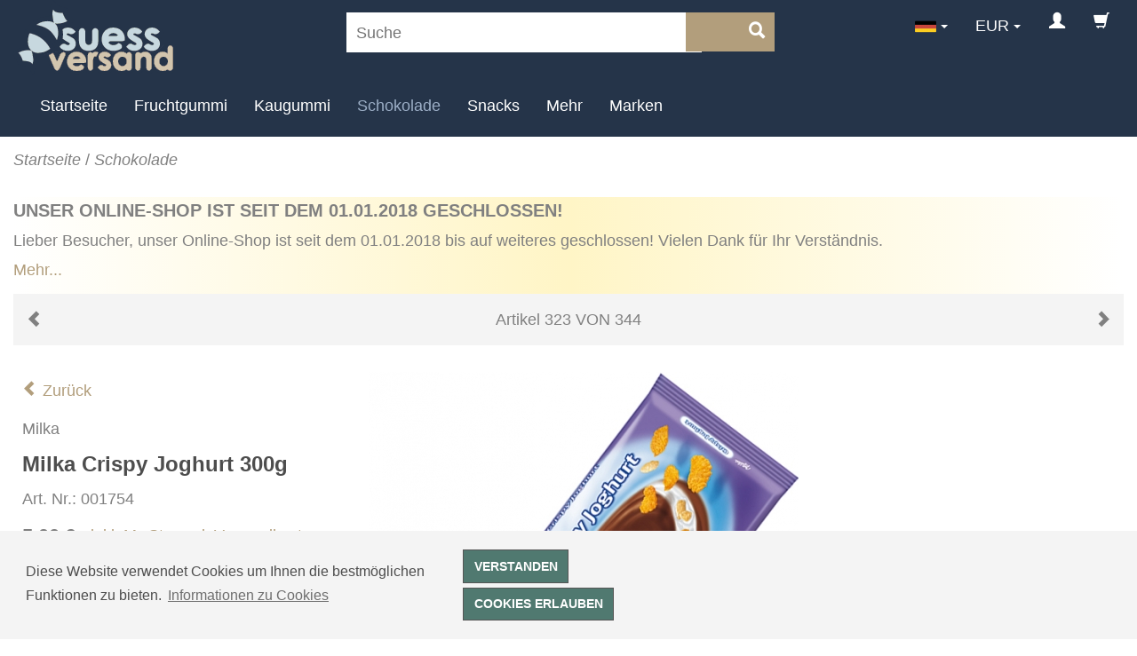

--- FILE ---
content_type: text/html; charset=UTF-8
request_url: https://www.suess-versand.de/milka-crispy-joghurt-300g-suess.html
body_size: 8845
content:
<!DOCTYPE HTML>
<html lang="de">
<head itemscope itemtype="http://schema.org/WebSite">
        <meta http-equiv="X-UA-Compatible" content="IE=Edge">
<meta http-equiv="Content-Type" content="text/html; charset=UTF-8">
<meta name="viewport" content="width=device-width, initial-scale=1, minimum-scale=1, maximum-scale=1">
<title>Süßwaren Versandkostenfrei | Milka Crispy Joghurt 300g</title>
<meta itemprop="name" content="Milka Crispy Joghurt 300g">

    
    <meta name="ROBOTS" content="INDEX, FOLLOW">
        

    
    <meta name="description" content="Display - Milka Crispy Joghurt 300g - Milka Crispy Joghurt ist der zartschmelzende Schokoladengenuss aus Alpenmilch Schokolade aus 100% Alpenmilch mit cremigem Joghurt, Knusperreis und Cornflakes. Gefüllte Alpe">
        

    
    <meta name="keywords" content="süßwaren, versandkostenfrei, milka, crispy, joghurt, 300g, -, display, weiße, schokolade, tafel, daim, schokotafel, erdbeer-joghurt, haselnüsse, nüsse, nuss, haselnuss, noisette, sahnecreme, milchcreme, trauben, trauben-nuss, yoghurt, schokojoghurt, weisse, weißeschokolade">
        
    
    <meta property="og:site_name" content="https://www.suess-versand.de/">
<meta property="og:title" content="Süßwaren Versandkostenfrei | Milka Crispy Joghurt 300g">
    <meta property="og:type" content="product">
<meta property="og:image" content="https://www.suess-versand.de/out/pictures/generated/product/1/800_600_100/milkacrispyjoghurt300.jpg">
<meta property="og:url" content="https://www.suess-versand.de/milka-crispy-joghurt-300g-suess.html">
        

        
    <link rel="canonical" href="https://www.suess-versand.de/milka-crispy-joghurt-300g-suess.html">
<meta itemprop="url" content="https://www.suess-versand.de/milka-crispy-joghurt-300g-suess.html">
        

                    
    
            
    
<link rel="shortcut icon" href="https://www.suess-versand.de/out/OD-OXIN/img/favicon.ico">
    
    
<style>
    .cc-window {
        background-color: #f4f4f4;
        color: #4d4d4d;
    }
    .cc-window .cc-btn {
        background-color: #507970;
        color: #ffffff;
    }
</style>

    
    


                
    

        


            
        
<link rel="apple-touch-icon" href="https://www.suess-versand.de/out/OD-OXIN/img/favicon.ico">
    
        <link rel="stylesheet" type="text/css" href="https://www.suess-versand.de/modules/agcookiecompliance/out/css/agcookiecompliance.min.css" />
<link rel="stylesheet" type="text/css" href="https://www.suess-versand.de/out/OD-OXIN/src/css/shop.css?1721071701" />
<link rel="stylesheet" type="text/css" href="https://www.suess-versand.de/modules/oe/oegdprbase/out/css/oegdprbase-flow.css" />

</head>
  <!-- OXID eShop Community Edition, Version 6, Shopping Cart System (c) OXID eSales AG 2003 - 2026 - https://www.oxid-esales.com -->
<body>
                    
                    <div class="header">
    <div class="container">
        
        <div class="header-top">
            
            <div class="logo">
                <a href="https://www.suess-versand.de/" title="Süßwaren Versandkostenfrei">
                    <img class="lazy" src="https://www.suess-versand.de/out/OD-OXIN/img/lazy.gif" data-original="https://www.suess-versand.de/out/OD-OXIN/img/logo_small2.png" alt="Shopsoftware von OXID eSales">
                </a>
            </div>
            
            <div id="topSearch">
                
        <div class="search">
        <form class="search-box" action="https://www.suess-versand.de/index.php?" method="get" name="search">
            
<input type="hidden" name="lang" value="0" />
            <input type="hidden" name="cl" value="search" >
            
            <input  placeholder="Suche" type="search" name="searchparam" value="">
            
            <button class="btn search-btn" title="Suche"><i class="glyphicon-search"></i></button>
        </form>
    </div>
                </div>
            <div class="iconMenu">
                <button type="button" class="openMenu" title="Men&uuml;"><i class="glyphicon-align-justify"></i> <span>Men&uuml;</span></button>
                                <button type="button" class="openSearch" title="Suche"><i class="glyphicon-search"></i> <span>Suche</span></button>
                                <button type="button" id="miniBasket" data-toggle="modal" data-target="#basketModal" title="Warenkorb">
                <i class="glyphicon-shopping-cart"></i></button>




                <button type="button" data-toggle="modal" data-target="#loginAccount" title="Konto"><i class="glyphicon-user"></i></button>

                <div class="dropdown">
    <span id="currencyTrigger" class="dropdown-toggle btn" data-toggle="dropdown">                    <a href="https://www.suess-versand.de/milka-crispy-joghurt-300g-suess.html?cur=0" title="EUR" rel="nofollow">EUR</a>
                <i class="caret"></i></span>
    <ul id="currencies" class="dropdown-menu">
                                                                                    <li class="active"><a href="https://www.suess-versand.de/milka-crispy-joghurt-300g-suess.html?cur=0" title="EUR" rel="nofollow">EUR</a></li>
            
    </ul>
    </div>

                <div class="dropdown">
        <span id="languageTrigger" class="dropdown-toggle btn" data-toggle="dropdown">        <a class="de" title="Deutsch" href="https://www.suess-versand.de/milka-crispy-joghurt-300g-suess.html"><img src="https://www.suess-versand.de/out/OD-OXIN/img/lang/de.png" title="Deutsch" alt="Deutsch"></a>
        <i class="caret"></i></span>
        <ul id="languages" class="dropdown-menu">
                                                        <li class="active"><a class="de" title="Deutsch" href="https://www.suess-versand.de/milka-crispy-joghurt-300g-suess.html"><img src="https://www.suess-versand.de/out/OD-OXIN/img/lang/de.png" title="Deutsch" alt="Deutsch"></a></li>
                                <li><a class="en" title="English" href="https://www.suess-versand.de/en/milka-crispy-yoghurt-300g.html"><img src="https://www.suess-versand.de/out/OD-OXIN/img/lang/en.png" title="English" alt="English"></a></li>
                
        </ul>
        </div>
    
            </div>
        </div>
        
        
        <div id="navigation" class="header-bottom">
            <!-- Main Menu --><nav><ul><li><a href="https://www.suess-versand.de/">Startseite</a></li><li><a href="https://www.suess-versand.de/fruchtgummi/">Fruchtgummi            <!-- Submenu All Levels --><!--<ul class="submenu"></ul>-->
    </li><li><a href="https://www.suess-versand.de/kaugummi/">Kaugummi            <!-- Submenu All Levels --><!--<ul class="submenu"></ul>-->
    </li><li><a class="current" href="https://www.suess-versand.de/schokolade/">Schokolade            <!-- Submenu All Levels --><!--<ul class="submenu"></ul>-->
    </li><li><a href="https://www.suess-versand.de/snacks/">Snacks            <!-- Submenu All Levels --><!--<ul class="submenu"></ul>-->
    </li><li><a href="https://www.suess-versand.de/index.php?cnid=oxmore&amp;cl=alist">Mehr</li><li>
        <a  href="https://www.suess-versand.de/nach-hersteller/">Marken</a>
    </li>
    </ul></nav>
    

        </div>
        
    </div>
</div>
<div id="basketModal" class="modal fade" data-keyboard="true" tabindex="-1" role="dialog">
    <div class="modal-dialog">
        <div class="modal-content modal-content-three">
            <div class="modal-header">
                                <strong>0 Artikel im Warenkorb:</strong>
                                <span class="glyphicon-remove remove" data-dismiss="modal"></span>
            </div>
                        <div class="modal-body emptyCart">
                <p>
             Der Warenkorb ist leer.
                </p>
            </div>
                    </div>
    </div>
</div>            <div id="loginAccount" class="modal fade" data-keyboard="true" tabindex="-1" role="dialog">
    <div class="modal-dialog">
        <div class="modal-content modal-content-three">
            <div class="modal-header">
                <strong>Neu hier bei Suess-Versand?</strong>
                <span class="glyphicon-remove remove" data-dismiss="modal"></span>
            </div>
            <div class="modal-body">
                        
                <div class="registerDesc">
                    <p>Jetzt registrieren und das volle Einkaufserlebnis genießen!</p>
                    <a class="btn registerNow" id="registerLink" href="https://www.suess-versand.de/index.php?cl=register" title="Registrieren">Registrieren</a>
                </div>
                <div class="loginDesc">
                    <p>Falls Sie schon Kunde bei uns sind, melden Sie sich bitte hier mit Ihrer E-Mail-Adresse und Ihrem Passwort an.</p>
                    <form class="js-oxValidate" name="login" action="https://www.suess-versand.de/index.php?" method="post">
                                                <div>
                            
<input type="hidden" name="lang" value="0" />
                            <input type="hidden" name="cnid" value="dd76a96b48ce15a740b312f4529674ef" />
<input type="hidden" name="listtype" value="list" />
<input type="hidden" name="actcontrol" value="details" />

                            <input type="hidden" name="fnc" value="login_noredirect">
                            <input type="hidden" name="cl" value="details">
                                                        <input type="hidden" name="pgNr" value="0">
                            <input type="hidden" name="CustomError" value="loginBoxErrors">
                                                    <input type="hidden" name="anid" value="sdkogjhlasiertn5187">
                                                    </div>
                        <ul class="form">
                            <li >
                                <input type="email" name="lgn_usr" class="js-oxValidate js-oxValidate_notEmpty" value="" />
                                <p class="validation-error">
                                    <span class="js-oxError_notEmpty">Bitte Wert angeben!</span>
                                </p>
                            </li>
                            <li >
                                <input type="password" name="lgn_pwd" class="js-oxValidate js-oxValidate_notEmpty" value="" />
                                <p class="validation-error">
                                    <span class="js-oxError_notEmpty">Bitte Wert angeben!</span>
                                </p>
                            </li>
                            <li><input type="submit" class="btn" value="Anmelden" title="Anmelden" /></li>
                        </ul>
                    </form>
                </div>
            </div>
            <div class="modal-footer">
                <span class="text-right"><a href="https://www.suess-versand.de/index.php?cl=forgotpwd" title="Passwort vergessen?">Passwort vergessen?</a></span>
            </div>
        </div>
    </div>
</div>
    <div class="page">
                        <div class="container">
                        <ol class="breadCrumb" itemscope itemtype="http://schema.org/BreadcrumbList"><li><a href="https://www.suess-versand.de/" title="Süßwaren Versandkostenfrei"><span>Startseite</span></a></li><li itemprop="itemListElement" itemscope itemtype="http://schema.org/ListItem">&nbsp;/&nbsp;<a href="https://www.suess-versand.de/schokolade/" title="Schokolade" itemprop="item"><span itemprop="name">Schokolade</span></a><meta itemprop="position" content="1"></li></ol>                                                <section class="content">
        <span class="h3">Unser Online-Shop ist seit dem 01.01.2018 geschlossen!</span>
    <p>
        Lieber Besucher, unser Online-Shop ist seit dem 01.01.2018 bis auf weiteres geschlossen!

Vielen Dank für Ihr Verständnis.

<br>
        <a href="https://www.suess-versand.de/index.php?cl=news#78c6a96562bbbcecf30fcdeb7a80d7a7" class="readMore">Mehr...</a>
    </p>
    </section>                                            <div id="details_container">
        <div id="details">
                            <div id="productinfo" class="alsoBought">
        


<div itemscope itemtype="http://schema.org/Product">
<div class="product-details">




<div class="product-header">
        <div class="alert alert-info wishlist-alert">
        <a class="close" href="JavaScript:void(0);"><i class="glyphicon-remove"></i></a>
        <span data-messages='{
                "done": "Erfolg!",
                "please_login": "Für den Merkzettel bitte anmelden.",
                "adding_to_wishlist": "Zum Wunschzettel hinzufügen!"
                }'>
        </span>
    </div>
        <ul class="productPagination">
        <li><a id="linkPrevArticle" class="button" title="Artikel zurück" href="https://www.suess-versand.de/milka-triolade-300g-display.html"><i class="glyphicon-chevron-left"></i></a></li>
        <li>Artikel 323 VON 344</li>
        <li><a id="linkNextArticle" class="button" title="nächster Artikel " href="https://www.suess-versand.de/milka-crispy-joghurt-300g-display.html"><i class="glyphicon-chevron-right"></i></a></li>
    </ul>
    </div><form class="js-oxProductForm" action="https://www.suess-versand.de/index.php?" method="post">
    <div>
        
<input type="hidden" name="lang" value="0" />
        <input type="hidden" name="cnid" value="dd76a96b48ce15a740b312f4529674ef" />
<input type="hidden" name="listtype" value="list" />
<input type="hidden" name="actcontrol" value="details" />

        <input type="hidden" name="cl" value="details">
        <input type="hidden" name="aid" value="sdkogjhlasiertn5187">
        <input type="hidden" name="anid" value="sdkogjhlasiertn5187">
        <input type="hidden" name="parentid" value="sdkogjhlasiertn5187">
        <input type="hidden" name="panid" value="">
            <input type="hidden" name="fnc" value="tobasket">
            </div>
    
    <div id="detailsMain">
        <div class="left-bar">

            <meta itemprop="url" content="https://www.suess-versand.de/milka-crispy-joghurt-300g-suess.html">
            <div class="product-header-info">
                                                <a class="back" href="https://www.suess-versand.de/schokolade/?pgNr=16" title="Zurück">
                    <i class="glyphicon-chevron-left"></i> <span>Zurück</span>
                </a>
                                <a class="brandTitle" href="https://www.suess-versand.de/nach-hersteller/milka/" title="Milka, Alle Artikel ansehen">
                    <span itemprop="brand">Milka</span>
                </a>
                                
                <h1 itemprop="name" class="product-title">Milka Crispy Joghurt 300g </h1>
                
                
                <span itemprop="productID" id="productArtnum" class="itemCode">Art. Nr.: 001754</span>                


                                <div class="price">

                    
                                                                                                                        

                    

                    
                                        <div class="product-price pull-left">
                                                                                                <strong>
                            <span> 5,00 €</span> *                        </strong>
                    </div>
                                        

                                        
                                                            <div class="product-delivery-info">
                                                <a href="JavaScript:void(0);" data-toggle="modal" data-target="#deliveryModal" rel="nofollow" title="inkl. MwSt., zzgl.  Versandkosten">inkl. MwSt., zzgl.  Versandkosten</a>
                                            </div>
                                                            
                </div>
            </div>

                        <div id="product-pictures" class="row">
                



    <div class="carousel slide carousel-fade" id="morePicsContainer" data-interval="false">
        <div class="carousel-inner">
            <div class="item active" data-slide-number="0">
                <meta itemprop="image" content="https://www.suess-versand.de/out/pictures/generated/product/1/800_600_100/milkacrispyjoghurt300.jpg">
                <img class="lazy" src="https://www.suess-versand.de/out/OD-OXIN/img/lazy.gif" data-original="https://www.suess-versand.de/out/pictures/generated/product/1/800_600_100/milkacrispyjoghurt300.jpg" alt="Milka Crispy Joghurt 300g " title="Milka Crispy Joghurt 300g ">
            </div>
                    </div>
            </div>
                    </div>

            <div class="product-left-side">

                
                                <div class="brandLogo">
                    <a href="https://www.suess-versand.de/nach-hersteller/milka/" title="Milka">
                        <img class="lazy" src="https://www.suess-versand.de/out/OD-OXIN/img/lazy.gif" data-original="https://www.suess-versand.de/out/pictures/generated/manufacturer/icon/300_200_100/milka.jpg" alt="Milka" title="Milka, Alle Artikel ansehen">
                    </a>
                </div>
                                

                                
                                                <p class="product-short-description">Milka Crispy Joghurt ist der zartschmelzende Schokoladengenuss aus Alpenmilch Schokolade aus 100% Alpenmilch mit cremigem Joghurt, Knusperreis und Cornflakes. Gefüllte Al</p>
                                                

                <div class="product-footer" itemprop="offers" itemscope="" itemtype="http://schema.org/Offer">
                    <meta itemprop="price" content=" 5,00"/>
                    <meta itemprop="priceCurrency" content="EUR">
                                                            
                                        <div class="rating clear">
    <span id="itemRating" class="rating">

    <input type="radio" class="disabled  ox-rateindex-1" value="1" data-toggle="modal" data-target="#loginAccount"       title="Für Bewertung bitte anmelden!"><i></i>
    <input type="radio" class="disabled  ox-rateindex-2" value="2" data-toggle="modal" data-target="#loginAccount"       title="Für Bewertung bitte anmelden!"><i></i>
    <input type="radio" class="disabled  ox-rateindex-3" value="3" data-toggle="modal" data-target="#loginAccount"       title="Für Bewertung bitte anmelden!"><i></i>
    <input type="radio" class="disabled  ox-rateindex-4" value="4" data-toggle="modal" data-target="#loginAccount"       title="Für Bewertung bitte anmelden!"><i></i>
    <input type="radio" class="disabled  ox-rateindex-5" value="5" data-toggle="modal" data-target="#loginAccount"       title="Für Bewertung bitte anmelden!"><i></i>
                    <a id="itemRatingText" class="rates" rel="nofollow" href="https://www.suess-versand.de/milka-crispy-joghurt-300g-suess.html#review" title="Keine Bewertungen">
                    </a>
</span>
        </div>

                    
                                                            <div class="product-additional-container pull-left">
                                                <div class="product-additional-info">
                                                        
                                                    <link itemprop="availability" href="http://schema.org/InStock">
                            <i class="glyphicon-ok-sign on-stock"></i>
                                                        Sofort lieferbar
                                                                                    
                                                        
                                                                                                                                                                        
                            
                                                        <span class="weight">Gewicht: 0.3 kg</span>
                                                        
                            
                                                        <span class="product-price-per-unit">Grundpreis: 1,67 € € / 100g</span>
                                                        
                        </div>
                    </div>
                                    </div>
                <div class="moreDetails">
                                        <span class="hidden" itemprop="weight">3 100g | 1,67 € €/100g</span>
                                                                                                    
                                        


                                        
                                                                                                    
                </div>
                                                <ul id="productAddToBasket" class="form">
                                        
                                        
                    <li id="tobasketFunction">
                                            </li>
                </ul>
                            </div>
        </div>
    </div>
        </form>
    
    <div class="product-notice">
    <span class="addWish">
                <a class="button" data-toggle="modal" data-target="#loginAccount" href="JavaScript:void(0);" rel="nofollow" title="Für den Merkzettel bitte anmelden.">
        Für den Merkzettel bitte anmelden.
    </a>
            </span>
    </div>
    
    

                            <div class="clear"></div></div>
<div class="product-description-container">
    <ul class="productTabs">
                                <li class="tab active" rel="tab1">Beschreibung</li>
                                    </ul>
    <div class="allProductTabs">
                
                        <h3 class="sActive tabBtn" rel="tab1">Beschreibung</h3>
        <div id="tab1" class="tabContent">
            <div id="description" class="product-description" itemprop="description">
                Milka Crispy Joghurt ist der zartschmelzende Schokoladengenuss aus Alpenmilch Schokolade aus 100% Alpenmilch mit cremigem Joghurt, Knusperreis und Cornflakes. Gefüllte Alpenmilch Schokolade mit einer Magermilchjoghurtcrème-Füllung (38%) und einer Mischung (5,7%) aus Knusperreis und Cornflakes. Inhalt 300 g Packung.<br><br><b>Zutaten:</b><br>Zucker, pflanzliche Fette, Magermilchpulver, Kakaobutter, Süßmolkenpulver, Mischung Knusperreis und Cornflakes [Reismehl (3,9%), Maismehl (1%), Zucker, Salz, Malzextrakt (aus Gerste)], Kakaomasse, Magermilchjoghurtpulver (4%), Butterreinfett, Emulgator (Sojalecithin), Haselnüsse, Aromen.
Enthält Milch, Haselnüsse, Gerste, Soja. KANN SPUREN VON ANDEREN NÜSSEN UND WEIZEN ENTHALTEN.
            </div>
        </div>
                        
                
                
        
                
    </div>
</div><div id="review" class="widgetBox reviews">
            



    
                        <a id="reviewsLogin" class="button" rel="nofollow" data-toggle="modal" data-target="#loginAccount" href="JavaScript:void(0);" title="Zum Kommentieren bitte anmelden.">Zum Kommentieren bitte anmelden.</a>
                

                </div>

<h3 class="alsoHeader">Das könnte dir auch gefallen</h3>
<div id="tab8" class="alsoBoughtList">
    <ul id="alsoBought" class="media-list article-list equalHeight">
                                <li itemscope="" itemtype="http://schema.org/Product" class="productData media list">
            <meta itemprop="productID" content="001899"><a href="https://www.suess-versand.de/lindt-alpenvollmilch-nuss.html" class="btn-product" title="Lindt Alpenvollmilch Nuss  " itemprop="url">
    
        <div class="picture">
        <meta itemprop="image" content="https://www.suess-versand.de/out/pictures/generated/product/1/250_250_100/lindtalpenvollmilchnusstafel300.jpg">
        <img class="thumbnails lazy" src="https://www.suess-versand.de/out/OD-OXIN/img/lazy.gif" data-original="https://www.suess-versand.de/out/pictures/generated/product/1/250_250_100/lindtalpenvollmilchnusstafel300.jpg" alt="Lindt Alpenvollmilch Nuss  " title="Lindt Alpenvollmilch Nuss  ">
            </div>
    
    <div class="media-body">
        
            <span class="title media-heading">
                                    <span itemprop="name">Lindt Alpenvollmilch Nuss  </span>
            </span>
        
        
        
        <div class="price article-list-price" itemprop="offers" itemscope itemtype="http://schema.org/Offer">
            
                                                            
                        <span id="productPrice_alsoBought_1" class="main-price">
                                                            <span>
                                                                                                                                                </span>
                                                            <span itemprop="price">7,00 €</span>
                                                         *                                                    </span>
                        <span class="weight">Gewicht: 0.3 kg</span>
                                                <span  id="productPricePerUnit_alsoBought_1" class="price-per-unit">Grundpreis: 2,33 € / 100g</span>
                        
                        
        </div>
            </div>
</a>
        

        </li>
                        <li itemscope="" itemtype="http://schema.org/Product" class="productData media list">
            <meta itemprop="productID" content="001300"><a href="https://www.suess-versand.de/ferrero-raffaello-display-suess-1.html" class="btn-product" title="Ferrero Raffaello Display " itemprop="url">
    
        <div class="picture">
        <meta itemprop="image" content="https://www.suess-versand.de/out/pictures/generated/product/1/250_250_100/ferreroraffaellopackung150display.jpg">
        <img class="thumbnails lazy" src="https://www.suess-versand.de/out/OD-OXIN/img/lazy.gif" data-original="https://www.suess-versand.de/out/pictures/generated/product/1/250_250_100/ferreroraffaellopackung150display.jpg" alt="Ferrero Raffaello Display " title="Ferrero Raffaello Display ">
            </div>
    
    <div class="media-body">
        
            <span class="title media-heading">
                                    <span itemprop="name">Ferrero Raffaello Display </span>
            </span>
        
        
        
        <div class="price article-list-price" itemprop="offers" itemscope itemtype="http://schema.org/Offer">
            
                                                            
                        <span id="productPrice_alsoBought_2" class="main-price">
                                                            <span>
                                                                                                                                                </span>
                                                            <span itemprop="price">22,00 €</span>
                                                         *                                                    </span>
                        <span class="weight">Gewicht: 0.9 kg</span>
                                                <span  id="productPricePerUnit_alsoBought_2" class="price-per-unit">Grundpreis: 2,44 € / 100g</span>
                        
                        
        </div>
            </div>
</a>
        

        </li>
                        <li itemscope="" itemtype="http://schema.org/Product" class="productData media list">
            <meta itemprop="productID" content="001313"><a href="https://www.suess-versand.de/ferrero-giotto.html" class="btn-product" title="Ferrero Giotto " itemprop="url">
    
        <div class="picture">
        <meta itemprop="image" content="https://www.suess-versand.de/out/pictures/generated/product/1/250_250_100/ferrerogiottopackung180.jpg">
        <img class="thumbnails lazy" src="https://www.suess-versand.de/out/OD-OXIN/img/lazy.gif" data-original="https://www.suess-versand.de/out/pictures/generated/product/1/250_250_100/ferrerogiottopackung180.jpg" alt="Ferrero Giotto " title="Ferrero Giotto ">
            </div>
    
    <div class="media-body">
        
            <span class="title media-heading">
                                    <span itemprop="name">Ferrero Giotto </span>
            </span>
        
        
        
        <div class="price article-list-price" itemprop="offers" itemscope itemtype="http://schema.org/Offer">
            
                                                            
                        <span id="productPrice_alsoBought_3" class="main-price">
                                                            <span>
                                                                                                                                                </span>
                                                            <span itemprop="price">3,00 €</span>
                                                         *                                                    </span>
                        <span class="weight">Gewicht: 0.116 kg</span>
                                                <span  id="productPricePerUnit_alsoBought_3" class="price-per-unit">Grundpreis: 2,59 € / 100g</span>
                        
                        
        </div>
            </div>
</a>
        

        </li>
                        <li itemscope="" itemtype="http://schema.org/Product" class="productData media list">
            <meta itemprop="productID" content="000702"><a href="https://www.suess-versand.de/storck-merci-grosse-vielfalt.html" class="btn-product" title="Storck Merci große Vielfalt " itemprop="url">
    
        <div class="picture">
        <meta itemprop="image" content="https://www.suess-versand.de/out/pictures/generated/product/1/250_250_100/mercifsvielfalt250.jpg">
        <img class="thumbnails lazy" src="https://www.suess-versand.de/out/OD-OXIN/img/lazy.gif" data-original="https://www.suess-versand.de/out/pictures/generated/product/1/250_250_100/mercifsvielfalt250.jpg" alt="Storck Merci große Vielfalt " title="Storck Merci große Vielfalt ">
            </div>
    
    <div class="media-body">
        
            <span class="title media-heading">
                                    <span itemprop="name">Storck Merci große Vielfalt </span>
            </span>
        
        
        
        <div class="price article-list-price" itemprop="offers" itemscope itemtype="http://schema.org/Offer">
            
                                                            
                        <span id="productPrice_alsoBought_4" class="main-price">
                                                            <span>
                                                                                                                                                </span>
                                                            <span itemprop="price">6,00 €</span>
                                                         *                                                    </span>
                        <span class="weight">Gewicht: 0.25 kg</span>
                                                <span  id="productPricePerUnit_alsoBought_4" class="price-per-unit">Grundpreis: 2,40 € / 100g</span>
                        
                        
        </div>
            </div>
</a>
        

        </li>
                        <li itemscope="" itemtype="http://schema.org/Product" class="productData media list">
            <meta itemprop="productID" content="000623"><a href="https://www.suess-versand.de/ritter-sport-mini-bunte-vielfalt.html" class="btn-product" title="Ritter-Sport Mini Bunte Vielfalt " itemprop="url">
    
        <div class="picture">
        <meta itemprop="image" content="https://www.suess-versand.de/out/pictures/generated/product/1/250_250_100/ritterminivielfalt.jpg">
        <img class="thumbnails lazy" src="https://www.suess-versand.de/out/OD-OXIN/img/lazy.gif" data-original="https://www.suess-versand.de/out/pictures/generated/product/1/250_250_100/ritterminivielfalt.jpg" alt="Ritter-Sport Mini Bunte Vielfalt " title="Ritter-Sport Mini Bunte Vielfalt ">
            </div>
    
    <div class="media-body">
        
            <span class="title media-heading">
                                    <span itemprop="name">Ritter-Sport Mini Bunte Vielfalt </span>
            </span>
        
        
        
        <div class="price article-list-price" itemprop="offers" itemscope itemtype="http://schema.org/Offer">
            
                                                            
                        <span id="productPrice_alsoBought_5" class="main-price">
                                                            <span>
                                                                                                                                                </span>
                                                            <span itemprop="price">3,00 €</span>
                                                         *                                                    </span>
                        <span class="weight">Gewicht: 0.15 kg</span>
                                                <span  id="productPricePerUnit_alsoBought_5" class="price-per-unit">Grundpreis: 2,00 € / 100g</span>
                        
                        
        </div>
            </div>
</a>
        

        </li>
            </ul>
    </div>
</div>

    


    


        
<div id="relProducts" class="relatedProducts">
    </div>
<div class="deliveryInfo">
        <p>
                <a href="JavaScript:void(0);" data-toggle="modal" data-target="#deliveryModal" rel="nofollow">* inkl. MwSt., zzgl.  Versandkosten</a>
            </p>
    <p>Die durchgestrichenen Preise entsprechen dem bisherigen Preis bei Suess-Versand.</p>
    </div>    </div>
</div>

    </div>

                    </div>
    </div>
    
    
    <div id="footer">
                <div class="newsletter">
            <div class="container">
                <div class="newsletter">
    <form class="newsletter-box" action="https://www.suess-versand.de/index.php?" method="post">
        
<input type="hidden" name="lang" value="0" />
        <input type="hidden" name="fnc" value="fill">
        <input type="hidden" name="cl" value="newsletter">
                    <input type="hidden" name="anid" value="sdkogjhlasiertn5187">
                <input class="textbox" placeholder="Newsletter" type="text" name="editval[oxuser__oxusername]" value="">
        <button class="btn search-btn" type="submit">Abonnieren</button>
</form>
</div>            </div>
        </div>
                <button class="button longScrollBtn" title="Nach oben">Nach oben <i class="glyphicon-chevron-up"></i></button>
        <button class="button smallScrollBtn" title="Nach oben"><i class="glyphicon-chevron-up"></i></button>
        <div class="container">
            <div id="panel">
                <dl class="services" id="footerServices">
        <dt>Service<span class="glyphicon-plus"></span></dt>
        <dd>
            <ul class="list services">
                
                    <li>
                        <a href="https://www.suess-versand.de/index.php?cl=contact">Kontakt</a>
                    </li>
                                            <li><a href="https://www.suess-versand.de/hilfe-main/">Hilfe</a></li>
                                        <li>
                        <a href="https://www.suess-versand.de/index.php?cl=links">Links</a>
                    </li>
                                                                <li><a href="https://www.suess-versand.de/index.php?cl=basket"
                               rel="nofollow">Warenkorb</a></li>
                                        <li><a href="https://www.suess-versand.de/index.php?cl=account"
                           rel="nofollow">Konto</a></li>
                    <li><a href="https://www.suess-versand.de/index.php?cl=account_noticelist"
                           rel="nofollow">Merkzettel</a></li>
                                    
            </ul>
        </dd>
    </dl>
                <dl id="footerInformation">
        <dt>Informationen<span class="glyphicon-plus"></span></dt>
        <dd>
            <ul class="list services">
                <li><a href="https://www.suess-versand.de/index.php?cl=od_html_sitemap">Sitemap</a></li>
                                                            <li><a href="https://www.suess-versand.de/impressum/">Impressum</a></li>
                                                                                <li><a href="https://www.suess-versand.de/agb/">AGB</a></li>
                                                                                <li><a href="https://www.suess-versand.de/datenschutz/">Datenschutz</a></li>
                                                                                <li><a href="https://www.suess-versand.de/versand-und-kosten/">Versand und Kosten</a></li>
                                                                                <li><a href="https://www.suess-versand.de/widerrufsrecht/">Widerrufsrecht</a></li>
                                                                                <li><a href="https://www.suess-versand.de/wie-bestellen/">Wie bestellen?</a></li>
                                                                                        <li><a href="https://www.suess-versand.de/index.php?cl=newsletter" rel="nofollow">Newsletter</a></li>
            </ul>
        </dd>
    </dl>
                <dl id="footerManufacturers">
        <dt>Marken<span class="glyphicon-plus"></span></dt>
        <dd>
        <ul class="list">
                        <li><a href="https://www.suess-versand.de/nach-hersteller/">Alle Marken</a></li>
                                                <li><a href="https://www.suess-versand.de/nach-hersteller/bahlsen/" >Bahlsen</a></li>
                                                                <li><a href="https://www.suess-versand.de/nach-hersteller/baerenmarke/" >Bärenmarke</a></li>
                                                                <li><a href="https://www.suess-versand.de/nach-hersteller/cfp-brands/" >CFP Brands</a></li>
                                                                <li><a href="https://www.suess-versand.de/nach-hersteller/chupa-chups-s-a/" >Chupa-Chups S.A</a></li>
                                                                <li><a href="https://www.suess-versand.de/nach-hersteller/dickmanns/" >Dickmanns</a></li>
                                                                <li><a href="https://www.suess-versand.de/nach-hersteller/ferrero/" >Ferrero</a></li>
                                                                <li><a href="https://www.suess-versand.de/nach-hersteller/giotto/" >Giotto</a></li>
                                                                <li><a href="https://www.suess-versand.de/nach-hersteller/haribo/" >Haribo</a></li>
                                                                <li><a href="https://www.suess-versand.de/nach-hersteller/">Mehr</a></li>
                                                                                                                                                                                                                                                                                                                                                                                                                                                                                                                                                                                                                                                </ul>
        </dd>
    </dl>
    

                <dl class="categories" id="footerCategories">
        <dt>Kategorien<span class="glyphicon-plus"></span></dt>
        <dd>
            <ul class="list categories">
                                                                                    <li><a href="https://www.suess-versand.de/fruchtgummi/" >Fruchtgummi  (232)</a></li>
                                                                                                        <li><a href="https://www.suess-versand.de/kaugummi/" >Kaugummi  (74)</a></li>
                                                                                                        <li><a href="https://www.suess-versand.de/schokolade/" class="exp">Schokolade  (344)</a></li>
                                                                                                        <li><a href="https://www.suess-versand.de/snacks/" >Snacks  (37)</a></li>
                                                                                                        <li><a href="https://www.suess-versand.de/lollis/" >Lollis  (34)</a></li>
                                                                                                        <li><a href="https://www.suess-versand.de/bonbons/" >Bonbons  (104)</a></li>
                                                                                                        <li><a href="https://www.suess-versand.de/honig/" >Honig  (34)</a></li>
                                                                                                        <li><a href="https://www.suess-versand.de/kaffee/" >Kaffee  (10)</a></li>
                                                </ul>
        </dd>
    </dl>
    

            </div>
        </div>
    </div>
    <div class="panel">
        <div class="text">
                        <div>Haribo Süßwaren, Süßigkeiten Online-Shop, Süßwaren-Versandhandel, Süßwaren günstig kaufen, Süsswaren Großhandel, Süßes aus dem Internet, Süßwarenverkauf, Fruchtgummi, Kaugummi, Lollies, Schokolade, Snack, Lakritz und Chips günstig Online bestellen</div>
                    </div>
    </div>

        <div id="deliveryModal" class="modal fade" data-keyboard="true" tabindex="-1" role="dialog">
        <div class="modal-dialog">
            <div class="modal-content modal-content-three">
                <div class="modal-header">
                    <strong>Versand und Kosten</strong>
                    <span class="glyphicon-remove remove" data-dismiss="modal"></span>
                </div>
                <div class="modal-body">
                        <strong>Wie wird es versandt?</strong>
    <p>Wir versenden alle Bestellungen als versichertes DHL-Paket. Die Lieferung ist auch an eine Paketstation möglich.</p>

    <strong>Die Lieferzeit?</strong>
    <p>Ihre Bestellung wird nach Eingang natürlich umgehend von uns bearbeitet. Die Auslieferung Ihrer Bestellung erfolgt zurzeit dreimal in der Woche.</p>

    <strong>Versandkosten?</strong>
    <p>Die auf den Produktseiten genannten Preise enthalten die gesetzliche Mehrwertsteuer und sonstige Preisbestandteile. Alle unsere Produkte versenden wir Versandkostenfrei. Weitere Steuern oder Kosten fallen nicht an.</p>

    <strong>Wie kann ich meine Bestellung / Lieferung verfolgen?</strong>
    <p>
Sobald wir Ihren Auftrag verpacken, schicken wir Ihnen eine E-Mail mit Zustellinformationen. Dann können Sie Ihre Sendung bei uns im <a href="https://www.suess-versand.de/index.php?cl=account_order" rel="nofollow">Kundenkonto</a> nachverfolgen.
    </p>

    <strong>Gibt es eine Mindestbestellmenge?</strong>
    <p>Der Mindestbestellwert beträgt 100,00 €</p>

    <strong>Versandkosten ab 100,00 € Warenwert innerhalb Deutschlands:</strong>
    <p>
    <ul style="list-style:none;">
        <li>per Vorauskasse: 0,00 €</li>
        <li>per PayPal: 0,00 €</li>
        <li>per SOFORT Überweisung: 0,00 €</li>
    </ul>
   </p>
    <strong>Versandkosten ab 100,00 € Warenwert Ausland:</strong>
<br>
    <ul style="list-style:none;">
        <li>per Vorauskasse: 0,00 €</li>
        <li>per PayPal: 0,00 €</li>
        <li>per SOFORT Überweisung: 0,00 €</li>
    </ul>
<p>
Es werden keine zusätzlichen Zölle oder Gebühren berechnet.
</p>
                </div>
            </div>
        </div>
    </div>
    
        
    
    
        

    
<a href="#" class="cc-invisible cc-revoke cc-animate cc-bottom cc-theme-block cc-bottom " style="display:none;">Cookie Richtlinie</a>
<div role="dialog" aria-live="polite" aria-label="cookieconsent" aria-describedby="cookieconsent:desc"
     class="cc-window cc-animate cc-banner cc-type-opt-in cc-theme-block cc-bottom " style="">
    <!--googleoff: all-->
    <span id="cookieconsent:desc" class="cc-message">
                                    Diese Website verwendet Cookies um Ihnen die bestmöglichen Funktionen zu bieten.
        <a role="button" tabindex="0" class="cc-link"
                href="https://www.suess-versand.de/datenschutz/"
                rel="noopener noreferrer nofollow" target="_blank">Informationen zu Cookies
        </a>
    </span>
    <div class="form">
                <div class="cc-btn-group btn-group d-flex">
            <button class="cc-btn cc-dismiss w-100">Verstanden</button>
            <button class="cc-btn cc-allow-all w-100">Cookies erlauben</button>
        </div>
            </div>
    <!--googleon: all-->
</div>


    
    
    
    
    
<link href="https://www.suess-versand.de/modules/OXID-Design/OD-AutoSuggest/out/src/css/od_auto_suggest.css" rel="stylesheet">
<input type="hidden" id="odGetBaseDir" value="https://www.suess-versand.de/"/>
<input type="hidden" id="odGetShopId" value="1"/>
<input type="hidden" id="odAutoSuggestTimeOut" value="60"/>
<script type="text/javascript" src="https://www.suess-versand.de/modules/OXID-Design/OD-AutoSuggest/out/src/js/libs/jquery-1.11.1.min.js"></script>
<script type="text/javascript" src="https://www.suess-versand.de/modules/OXID-Design/OD-AutoSuggest/out/src/js/od_auto_suggest.js"></script>
<!--[if lt IE 9]>
<script type="text/javascript" src="https://www.suess-versand.de/out/OD-OXIN/src/js/libs/respond.min.js"></script>
<![endif]-->
<script type="text/javascript" src="https://www.suess-versand.de/out/OD-OXIN/src/js/libs/jquery.min.js?1721071701"></script>
<script type="text/javascript" src="https://www.suess-versand.de/out/OD-OXIN/src/js/libs/jquery.mobile.custom.min.js?1721071701"></script>
<script type="text/javascript" src="https://www.suess-versand.de/out/OD-OXIN/src/js/widgets/oxshowhide.js?1721071702"></script>
<script type="text/javascript" src="https://www.suess-versand.de/out/OD-OXIN/src/js/libs/cookie/jquery.cookie.js?1721071701"></script>
<script type="text/javascript" src="https://www.suess-versand.de/out/OD-OXIN/src/js/widgets/oxwishlistcontrol.js?1721071701"></script>
<script type="text/javascript" src="https://www.suess-versand.de/out/OD-OXIN/src/js/widgets/productSlider.js?1721071701"></script>
<script type="text/javascript" src="https://www.suess-versand.de/out/OD-OXIN/src/js/widgets/oxcarouselswipe.js?1721071701"></script>
<script type="text/javascript" src="https://www.suess-versand.de/modules/agcookiecompliance/out/js/agcookiecompliance-vanilla.min.js"></script>
<script type="text/javascript" src="https://www.suess-versand.de/out/OD-OXIN/src/js/libs/bootstrap.min.js?1721071701"></script>
<script type="text/javascript" src="https://www.suess-versand.de/out/OD-OXIN/src/js/shop.js?1721071701"></script>
<script type="text/javascript" src="https://www.suess-versand.de/out/OD-OXIN/src/js/widgets/oxrating.js?1721071702"></script>
<script type="text/javascript" src="https://www.suess-versand.de/out/OD-OXIN/src/js/widgets/oxreview.js?1721071701"></script><script type='text/javascript'>$('.product-description-container').oxShowHide();
$('.product-attributes').oxShowHide({content:'.product-attributes-content',moreBtn:'.product-attributes > i', maxHeight: 0});
$('.wishlist-btn').oxWishlistControl();
$('a.wishlisted').text('Artikel in Ihrer Merkliste');
$('#morePicsContainer').productSlider();
$( '#itemRating' ).oxRating();
$( '#reviewRating' ).oxRating({openReviewForm: false, hideReviewButton: false});
$( '#writeNewReview' ).oxReview();
$("#rvw_oegdproptin").parents("form").first().submit(function(event){
        event.preventDefault();
        $("#rvw_oegdproptin_error").addClass("hidden");

        if ($("#rvw_oegdproptin:checked").length === 1) {
            this.submit();
        } else {
            $("#rvw_oegdproptin_error").removeClass("hidden");
        }
    });
$("img.lazy").lazyload({
    placeholder: "https://www.suess-versand.de/out/OD-OXIN/img/lazy.gif",
    event: "lazyload",
    effect: "fadeIn",
    effectspeed: 1000
    }).trigger("lazyload");
var COOKIE_COMPLIANCE_SETTINGS = {"palette": {"popup": {"background": "#f4f4f4","text": "#4d4d4d"},"button": {"background": "#507970","text": "#ffffff"},"highlight": {"background": "#d65959","text": "#ffffff","border": "#4d4d4d"}},"theme": "block","position": "bottom","static": false,"type": "opt-in","content": {"header" : 'Informationen zu Cookies',"message": 'Diese Website verwendet Cookies um Ihnen die bestmöglichen Funktionen zu bieten.',"dismiss": 'Verstanden',"allow"  : 'Cookies erlauben',"deny"   : 'Verbieten',"link"   : 'Informationen zu Cookies',"href"   : 'https://www.suess-versand.de/datenschutz/',"policy" : 'Cookie Richtlinie'},};
window.COOKIE_COMPLIANCE_URL = 'https://www.suess-versand.de/index.php?';</script>



</body>
</html>

--- FILE ---
content_type: text/javascript
request_url: https://www.suess-versand.de/out/OD-OXIN/src/js/widgets/oxrating.js?1721071702
body_size: 1742
content:
(function(a) {
    oxRating = {
        options: {
            reviewButton: "writeNewReview",
            articleRatingValue: "productRating",
            listManiaRatingValue: "recommListRating",
            reviewForm: "writeReview",
            reviewDiv: "review",
            hideReviewButton: true,
            openReviewForm: true,
            ratingElement: "input.ox-write-review",
            reviewRating: 'reviewRating'
        },
        _create: function() {
            var b = this;
            var c = b.options;
            var d = b.element;
            var countStars = 0;
            a(c.ratingElement, d).each(function(e) {
                a(this).click(function() {
                    b.setRatingValue(a("#" + c.articleRatingValue), e + 1);
                    b.setRatingValue(a("#" + c.listManiaRatingValue), e + 1);
                    countStars = a("#" + c.articleRatingValue).val();
                    var getStars = $('#'+ c.reviewRating+' input:lt('+countStars+')');
                    $('#'+ c.reviewRating+' input').prop('checked', false);
                    getStars.prop('checked', true);
                    if (c.openReviewForm) {
                        b.openReviewForm(a("#" + c.reviewForm))
                    }
                    if (c.hideReviewButton) {
                        b.hideReviewButton(a("#" + c.reviewButton))
                    }
                    return false
                })
            })
        },
        setRatingValue: function(b, c) {
            b.val(c);
            return b
        },
        setCurrentRating: function(b, c) {
            b.width(c);
            return b
        },
        hideReviewButton: function(b) {
            b.hide();
            return b
        },
        openReviewForm: function(b) {
            a("html,body").animate({
                scrollTop: a("#" + this.options.reviewDiv).offset().top-70
            }, 1000, function() {
                b.slideDown()
            });
            return b
        }
    };
    a.widget("ui.oxRating", oxRating)
})(jQuery);

--- FILE ---
content_type: text/javascript
request_url: https://www.suess-versand.de/out/OD-OXIN/src/js/shop.js?1721071701
body_size: 9805
content:
(jQuery), ! function(t, e, n, i) {
    var o = t(e);
    t.fn.lazyload = function(r) {
        function s() {
            var e = 0;
            l.each(function() {
                var n = t(this);
                if (!c.skip_invisible || n.is(":visible"))
                    if (t.abovethetop(this, c) || t.leftofbegin(this, c));
                    else if (t.belowthefold(this, c) || t.rightoffold(this, c)) {
                        if (++e > c.failure_limit) return !1
                    } else n.trigger("appear"), e = 0
            })
        }
        var a, l = this,
            c = {
                threshold: 0,
                failure_limit: 0,
                event: "scroll",
                effect: "show",
                container: e,
                data_attribute: "original",
                skip_invisible: !0,
                appear: null,
                load: null,
                placeholder: "[data-uri]"
            };
        return r && (i !== r.failurelimit && (r.failure_limit = r.failurelimit, delete r.failurelimit), i !== r.effectspeed && (r.effect_speed = r.effectspeed, delete r.effectspeed), t.extend(c, r)), a = c.container === i || c.container === e ? o : t(c.container), 0 === c.event.indexOf("scroll") && a.bind(c.event, function() {
            return s()
        }), this.each(function() {
            var e = this,
                n = t(e);
            e.loaded = !1, (n.attr("src") === i || n.attr("src") === !1) && n.is("img") && n.attr("src", c.placeholder), n.one("appear", function() {
                if (!this.loaded) {
                    if (c.appear) {
                        var i = l.length;
                        c.appear.call(e, i, c)
                    }
                    t("<img />").bind("load", function() {
                        var i = n.attr("data-" + c.data_attribute);
                        n.hide(), n.is("img") ? n.attr("src", i) : n.css("background-image", "url('" + i + "')"), n[c.effect](c.effect_speed), e.loaded = !0;
                        var o = t.grep(l, function(t) {
                            return !t.loaded
                        });
                        if (l = t(o), c.load) {
                            var r = l.length;
                            c.load.call(e, r, c)
                        }
                    }).attr("src", n.attr("data-" + c.data_attribute))
                }
            }), 0 !== c.event.indexOf("scroll") && n.bind(c.event, function() {
                e.loaded || n.trigger("appear")
            })
        }), o.bind("resize", function() {
            s()
        }), /(?:iphone|ipod|ipad).*os 5/gi.test(navigator.appVersion) && o.bind("pageshow", function(e) {
            e.originalEvent && e.originalEvent.persisted && l.each(function() {
                t(this).trigger("appear")
            })
        }), t(n).ready(function() {
            s()
        }), this
    }, t.belowthefold = function(n, r) {
        var s;
        return s = r.container === i || r.container === e ? (e.innerHeight ? e.innerHeight : o.height()) + o.scrollTop() : t(r.container).offset().top + t(r.container).height(), s <= t(n).offset().top - r.threshold
    }, t.rightoffold = function(n, r) {
        var s;
        return s = r.container === i || r.container === e ? o.width() + o.scrollLeft() : t(r.container).offset().left + t(r.container).width(), s <= t(n).offset().left - r.threshold
    }, t.abovethetop = function(n, r) {
        var s;
        return s = r.container === i || r.container === e ? o.scrollTop() : t(r.container).offset().top, s >= t(n).offset().top + r.threshold + t(n).height()
    }, t.leftofbegin = function(n, r) {
        var s;
        return s = r.container === i || r.container === e ? o.scrollLeft() : t(r.container).offset().left, s >= t(n).offset().left + r.threshold + t(n).width()
    }, t.inviewport = function(e, n) {
        return !(t.rightoffold(e, n) || t.leftofbegin(e, n) || t.belowthefold(e, n) || t.abovethetop(e, n))
    }, t.extend(t.expr[":"], {
        "below-the-fold": function(e) {
            return t.belowthefold(e, {
                threshold: 0
            })
        },
        "above-the-top": function(e) {
            return !t.belowthefold(e, {
                threshold: 0
            })
        },
        "right-of-screen": function(e) {
            return t.rightoffold(e, {
                threshold: 0
            })
        },
        "left-of-screen": function(e) {
            return !t.rightoffold(e, {
                threshold: 0
            })
        },
        "in-viewport": function(e) {
            return t.inviewport(e, {
                threshold: 0
            })
        },
        "above-the-fold": function(e) {
            return !t.belowthefold(e, {
                threshold: 0
            })
        },
        "right-of-fold": function(e) {
            return t.rightoffold(e, {
                threshold: 0
            })
        },
        "left-of-fold": function(e) {
            return !t.rightoffold(e, {
                threshold: 0
            })
        }
    })
}(jQuery, window, document),
    function(t) {
        function e() {
            if ($(r).removeClass("open"), $(s).removeAttr("style"), $(a).removeClass("glyphicon-remove"), $(a).addClass("glyphicon-align-justify"), $(o).hasClass("open") && "fixed" === $(l).css("position") || "absolute" === $(o).find(".search").css("position")) {
                var t = $(l).height();
                $(o).find(".search").css("top", t + "px")
            } else $(o).find(".search").css("top", "0")
        }

        function n(t, e, eV) {
            if (eV == 'onclicked'){
                $(o).find(".search").css("top", "0");
                $(o).removeClass("open");
            }
            $(c).removeClass("glyphicon-remove"), $(c).addClass("glyphicon-search"), "absolute" == $(s).css("position") ? ($(s).css("height", t + "px"), $(s).first("ul").height(e)) : ($(s).removeAttr("style"), $(s).first("ul").removeAttr("style"))
        }
        function showHideFooter(){
            var panelDT = $('#footer #panel dl dt');
            var panelDD = $(panelDT).find('.glyphicon-plus');
            $(panelDT).on('click', function () {
                if($(panelDD).is(':visible')) {
                    $('html, body').animate({
                        scrollTop: $(this).offset().top - 30
                    }, 1000);
                    $(this).next('dd').slideToggle();
                    $(this).find('span').toggleClass('glyphicon-plus').toggleClass('glyphicon-minus');
                } else {
                    $(this).next('dd').css('display', 'block');
                }
            });
        }
        var i = $(".fixed"),
            o = $("#topSearch"),
            r = $("#navigation"),
            s = $(".header-bottom nav"),
            a = $(".openMenu i"),
            l = $(".header"),
            c = $(".openSearch i");
        $(i).data("size", "big"), t.fn.backTop = function(e) {
            var n = this,
                i = t.extend({
                    position: 100
                }, e),
                o = i.position;
            t(document).scroll(function() {
                {
                    var e = t(window).scrollTop();
                    t(window).scrollTop() + t(window).height() > t(document).height() - 400
                }
                e >= o ? n.fadeIn(500) : n.fadeOut(500)
            }), n.click(function() {
                t("html, body").animate({
                    scrollTop: 0
                }, {
                    duration: 150
                })
            })
        },
            $(document).ready(function() {
                showHideFooter();
                /*
                 $('.thumbnails').one('load', function(){
                 $(this).attr('src', $(this).attr('data-original'));
                 var h = this.height, w = this.width;
                 $(this).removeAttr('width').removeAttr('height');
                 var actualHeight = $(this).height(), actualWidth = $(this).width();
                 $(this).attr({height: h, width: w}).data({height: actualHeight, width: actualWidth});
                 });
                 */
                var t = $("body").height(),
                    i = $(window).height();
                $(".smallScrollBtn").backTop(), $(".openSearch").on("click", function() {
                    e(), $(o).toggleClass("open"), $(c).toggleClass("glyphicon-remove").toggleClass("glyphicon-search")
                }), $(".openMenu").on("click", function() {
                    var eV = 'onclicked';
                    $(r).toggleClass("open"), n(t, i, eV), $(a).toggleClass("glyphicon-remove").toggleClass("glyphicon-align-justify")
                })
            }), $(window).scroll(function() {
            var eV = 'onscrolled';
            var t = $("body").height(),
                s = $(window).height(),
                a = $(window).scrollTop();
            a >= 1 ? ($(".header").addClass("fixed"), "big" == $(i).data("size") && ($(i).data("size", "small"), $(i).stop().animate({
                height: "40px"
            }, 600))) : ($(".header").removeClass("fixed"), "small" == $(i).data("size") && ($(i).data("size", "big"), $(i).stop().animate({
                height: "100px"
            }, 600))), $(r).hasClass("open") && n(t, s, eV), $(o).hasClass("open") && ($(o).find(".search").css("top", "0"), e())
        }), $(window).on("resize", function() {
            var eV = 'oresized';
            var panelDT = $('#footer #panel dl dt');
            var panelDD = $(panelDT).find('.glyphicon-plus');
            if($(panelDD).is(':visible')) {
                $(panelDT).next('dd').css('display', 'none');
                $(panelDT).find('span').removeClass("glyphicon-minus").addClass("glyphicon-plus")
            } else {
                $(panelDT).next('dd').css('display', 'block');
            }
            var t = $("body").height(),
                i = $(window).height();
            n(t, i, eV), $(o).hasClass("open") && e()
        })
    }(jQuery);

--- FILE ---
content_type: text/javascript
request_url: https://www.suess-versand.de/out/OD-OXIN/src/js/widgets/productSlider.js?1721071701
body_size: 699
content:
(function(jQuery) {
    productSlider = {
        options: {
        },
        _create: function () {
            var self = this,
                el = self.element;
            // handles the carousel thumbnails
            $('[id^=carousel-selector-]').click( function(){
                var id_selector = $(this).attr("id");
                var id = id_selector.substr(id_selector.length -1);
                id = parseInt(id);
                el.carousel(id);
                $('[id^=carousel-selector-]').removeClass('selected');
                $(this).addClass('selected');
            });

            // when the carousel slides, auto update
            el.on('slid', function () {
                var id = $('.item.active').data('slide-number');
                id = parseInt(id);
                $('[id^=carousel-selector-]').removeClass('selected');
                $('[id^=carousel-selector-'+id+']').addClass('selected');
            });
        }
    };
    jQuery.widget("ui.productSlider", productSlider);
})(jQuery);